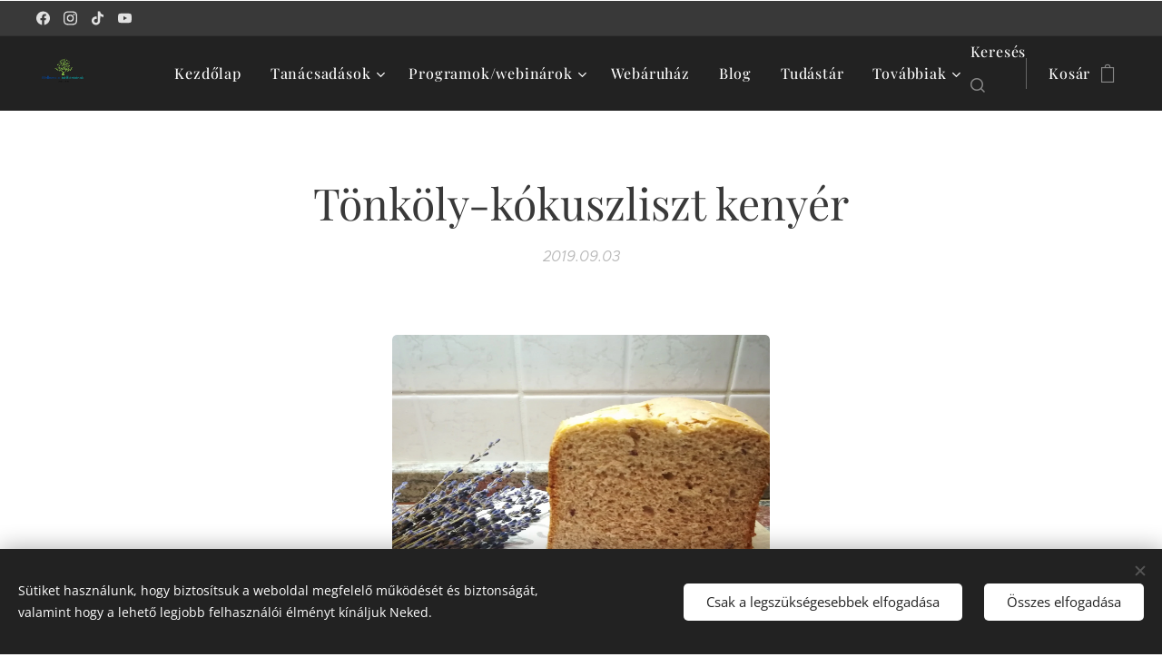

--- FILE ---
content_type: text/css
request_url: https://duyn491kcolsw.cloudfront.net/files/22/22e/22e8u9.css?ph=ce19f469f2
body_size: 122
content:
:root{--ac-color:#5b9085;--ac-color-h:167.54716981132083;--ac-color-s:22.553191489361698%;--ac-color-l:46.07843137254902%;--ac-color-rgb:91,144,133;--ac-acs:96;--ac-acl:20;--ac-acd:-40;--ac-basic:#fff;--ac-basic-rgb:255,255,255;--ac-basic-h:0;--ac-basic-s:0%;--ac-basic-l:100%}